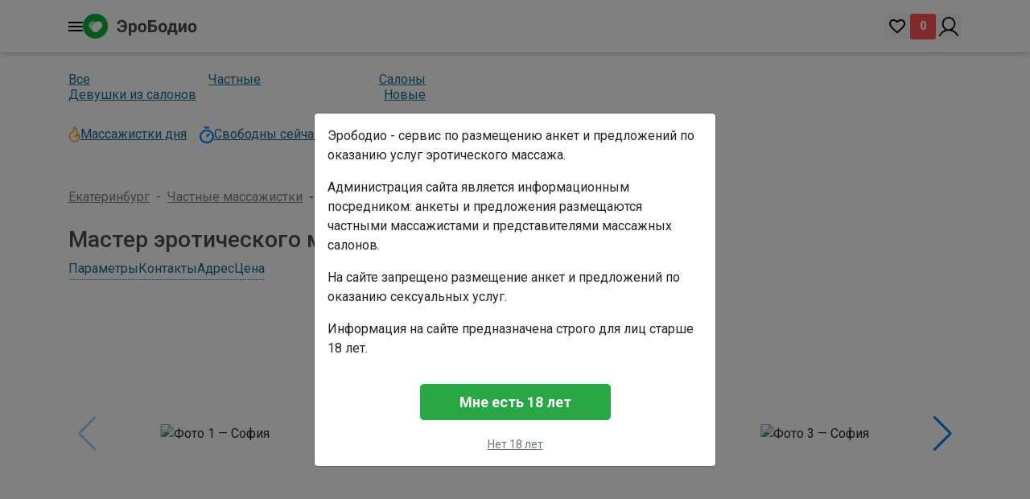

--- FILE ---
content_type: text/html; charset=UTF-8
request_url: https://ekb.erobodio.ru/16768
body_size: 9820
content:
<!doctype html>
<html lang="ru"
    prefix="og: https://ogp.me/ns# article: https://ogp.me/ns/article# profile: https://ogp.me/ns/profile# fb: https://ogp.me/ns/fb#">

<head>
    <meta charset="utf-8">
<meta name="viewport" content="width=device-width, initial-scale=1">
<meta content='true' name='HandheldFriendly'/>
<meta content='width' name='MobileOptimized'/>

<title>Частная массажистка София предлагает эротический массаж в Екатеринбурге. / Анкета № 16768 - #16768</title>
<meta name="description" content="Частная массажистка София приглашает на процедуры эротического массажа в Екатеринбурге. Отзывы, цены и контакты. Эксклюзивно на сайте ekb.erobodio.ru - объявление №16768">


<meta name="theme-color" content="#28a745">
<meta name="apple-mobile-web-app-capable" content="yes">
<meta name="apple-mobile-web-app-status-bar-style" content="#28a745">

<meta property="og:image" content="https://ekb.erobodio.ru/inherit/img/common/logo_big.png">
<meta property="og:type" content="website">
<meta property="og:url" content="https://ekb.erobodio.ru">
<meta property="og:site_name" content="Erobodio">


<link rel="apple-touch-icon-precomposed" href="https://ekb.erobodio.ru/inherit/img/common/logo_icon.png">
<link rel="apple-touch-icon-precomposed" sizes="72x72" href="https://ekb.erobodio.ru/inherit/img/common/logo_icon_72x72.png">
<link rel="apple-touch-icon-precomposed" sizes="114x114" href="https://ekb.erobodio.ru/inherit/img/common/logo_icon_114x114.png">
<link rel="apple-touch-icon-precomposed" sizes="120x120" href="https://ekb.erobodio.ru/inherit/img/common/logo_icon_120x120.png">
<link rel="apple-touch-icon-precomposed" sizes="144x144" href="https://ekb.erobodio.ru/inherit/img/common/logo_icon_144x144.png">
<link rel="apple-touch-icon-precomposed" sizes="152x152" href="https://ekb.erobodio.ru/inherit/img/common/logo_icon_152x152.png">
<link rel="apple-touch-icon-precomposed" sizes="192x192" href="https://ekb.erobodio.ru/inherit/img/common/logo_icon_192x192.png">

<script type="application/ld+json">
[
    {
        "@context": "http://schema.org",
        "@type": "Organization",
        "name": "Erobodio",
        "url": "https://ekb.erobodio.ru",
        "logo": "https://ekb.erobodio.ru/inherit/img/common/logo_big.png"
    }
]
</script>


<script async src="https://www.googletagmanager.com/gtag/js?id=G-BXP08M90GQ"></script>
<script>
  window.dataLayer = window.dataLayer || [];
  function gtag(){dataLayer.push(arguments);}
  gtag('js', new Date());

  gtag('config', 'G-BXP08M90GQ');
</script>

        <link rel="preconnect" href="https://ajax.googleapis.com/" crossorigin>
        <link rel="preconnect" href="https://fonts.googleapis.com/" crossorigin>
        <link rel="preconnect" href="https://mc.yandex.ru/" crossorigin>
        <link rel="dns-prefetch" href="//fonts.gstatic.com">
        <link rel="canonical" href="https://ekb.erobodio.ru/16768" />
        <link href="https://fonts.googleapis.com/css2?family=Roboto:ital,wght@0,100;0,300;0,400;0,500;0,700;0,900;1,100;1,300;1,400;1,500;1,700;1,900&display=swap" rel="stylesheet">
        <link href="/css/app.css?id=30ef556ce37f07ee9a104bb653aaaabf?v=132" rel="stylesheet">

        <link href="/css/new-app.css?v=8" rel="stylesheet">
        <link rel="stylesheet" href="/css/stories-profile.css">
        <script src="/js/stories-profile.js"></script>
        <script src="/js/scrollNav.js"></script>

        <link rel="stylesheet" href="https://cdn.jsdelivr.net/npm/plyr@4/dist/plyr.css">
        <script defer src="/js/autoPoster.js"></script>
        
        <!--<link rel="stylesheet" href="https://cdn.jsdelivr.net/npm/swiper@9/swiper-bundle.min.css">-->
        <link rel="stylesheet" href="https://www.erobodio.ru/css/swiper-bundle.min.css">
        

        
       <!-- <script src="https://cdn.jsdelivr.net/npm/swiper@9/swiper-bundle.min.js"></script>-->
        <script src="https://www.erobodio.ru/js/swiper-bundle.min.js"></script>

        

        <!-- ALPINE JS -->
        <!--<script defer src="https://cdn.jsdelivr.net/npm/@alpinejs/intersect@3.12.0/dist/cdn.min.js"></script>-->
        <script defer src="https://www.erobodio.ru/js/alpin3130min.js"></script>


        <script src="https://ekb.erobodio.ru/js/alpinejs.js" defer></script>
        <script src="https://ekb.erobodio.ru/js/alpine/app.js?v=17"></script>
        <!-- -->

        <style>
            [x-cloak] { display: none !important; }
            
            .select2-results .select2-disabled,  .select2-results__option[aria-disabled=true] {
                display: none;
            }
        </style>

        <script src="https://www.google.com/recaptcha/api.js"></script>
</head>

<body>
    <div id="app" class="min-vh-100 d-flex flex-column">
        <div x-data="mainMenu">
    <header class="header">
        <div class="container header-container">
            <div class="header__group left-group">
                <div class="header__menu">
                    <img class="header__menu-img" x-on:click="openMenu()" src="/images/header/menu-burger.png" width="18" height="12"/>
                </div>

                                <a href="https://ekb.erobodio.ru" title="Эротический массаж в Екатеринбурге">
                    <img class="header__logo" src="/images/header/logo.png" alt="Эротический массаж Екатеринбург" width="142" height="31"/>
                </a>
                            </div>

            <div class="header__group right-group">
                <div class="header__group favorite-group">
                    <a href="/wishlist" class="header__favorite-link" rel="nofollow">
                        <img class="header__favorite-link-img" src="/images/header/favorite.png" width="20" height="18"/>
                    </a>
                    <div class="header__favorite-count" id="favorite-count">0</div>
                </div>

                                <a href="https://ekb.erobodio.ru/login" class="header__login">
                    <img class="header__login-img" src="/images/header/user-login.png" alt="вход" width="24" height="24"/>
                </a>
                            </div>
        </div>
    </header>

    <div class="menu__cities" x-show="isOpen" x-cloak>

        <div class="header header-without-shadow">
            <div class="container header-container">
                <div class="header__group left-group">
                    <div class="header__menu">
                        <img class="header__menu-img" x-on:click="closeMenu()" src="/images/header/menu-burger.png"/>
                    </div>
                </div>

                <div class="header__group right-group">
                    <div class="menu__close">
                        <img src="/images/menu/close.png" alt="x" class="close-img" x-on:click="closeMenu()">
                    </div>
                </div>
            </div>
        </div>
        <div class="container">
            <div class="select-cities" x-on:click.outside="closeCityPrompt()">
                <label for="city-input" class="menu__title">Выбор города</label>
                <div class="dropdown_city-menu" >
                    <input type="text" x-model="cityInput" x-on:focus="openCityPrompt()" x-on:input.debounce.500="searchCity()" class="menu__input" id="city-input" placeholder="введите название">
                    <div class="prompt-cities-wrapper" id="cities-prompt-container" x-show="showPrompt"></div>
                </div>
            </div>

            <div class="menu__content">
                <div class="list_title">Популярные</div>
                <ul class="cities-list">
                                        <li class="city-item">
                        <a href="https://ekb.erobodio.ru" class="city-link">Екатеринбург</a>
                        <div class="city__count-services">65</div>
                    </li>
                                        <li class="city-item">
                        <a href="https://www.erobodio.ru" class="city-link">Москва</a>
                        <div class="city__count-services">324</div>
                    </li>
                                        <li class="city-item">
                        <a href="https://nsk.erobodio.ru" class="city-link">Новосибирск</a>
                        <div class="city__count-services">181</div>
                    </li>
                                        <li class="city-item">
                        <a href="https://kaz.erobodio.ru" class="city-link">Казань</a>
                        <div class="city__count-services">40</div>
                    </li>
                                        <li class="city-item">
                        <a href="https://spb.erobodio.ru" class="city-link">Санкт-Петербург</a>
                        <div class="city__count-services">252</div>
                    </li>
                                        <li class="city-item">
                        <a href="https://nn.erobodio.ru" class="city-link">Нижний Новгород</a>
                        <div class="city__count-services">73</div>
                    </li>
                                        <li class="city-item">
                        <a href="https://sochi.erobodio.ru" class="city-link">Сочи</a>
                        <div class="city__count-services">51</div>
                    </li>
                                        <li class="city-item">
                        <a href="https://krasnoyarsk.erobodio.ru" class="city-link">Красноярск</a>
                        <div class="city__count-services">42</div>
                    </li>
                                        <li class="city-item">
                        <a href="https://rostov.erobodio.ru" class="city-link">Ростов-на-Дону</a>
                        <div class="city__count-services">59</div>
                    </li>
                                        <li class="city-item">
                        <a href="https://krasnodar.erobodio.ru" class="city-link">Краснодар</a>
                        <div class="city__count-services">49</div>
                    </li>
                                    </ul>
            </div>
        </div>
    </div>
</div>

        <main class="flex-grow-1">
            <div class="container py-4">
        <!-- <div>
                            <a class="navbar-brand" href="/">
                    <img src="/inherit/img/logo.png" style="height: 30px;" loading="lazy">
                </a>
                    </div> -->

        <div class="catalog__service-sections">
	<div class="catalog__section-group">
					<a href="https://ekb.erobodio.ru/" class="section-link">Все</a>
		
					<a href="https://ekb.erobodio.ru/private-woman" class="section-link">Частные</a>
		
					<a href="https://ekb.erobodio.ru/salon" class="section-link">Салоны</a>
			</div>
	<div class="catalog__section-group">
					<a href="https://ekb.erobodio.ru/devushki-iz-salonov" class="section-link">Девушки из салонов</a>
		
					<a href="https://ekb.erobodio.ru/new" class="section-link">Новые</a>
			</div>
</div>

<div class="catalog__service-sections">
    <div class="catalog__section-group-main">
                <div class="section-item">
            <img src="/images/catalog/fire.png" alt="best" width="15" height="20"/>
			<a href="https://ekb.erobodio.ru/best" class="section-link">Массажистки дня</a>
        </div>
				
		        <div class="section-item" style="margin:0 0 0 16px;">
            <img src="/images/catalog/clock.png" alt="free" width="18" height="22"/>
			<a href="https://ekb.erobodio.ru/svobodna" class="section-link">Свободны сейчас</a>
        </div>
		    </div>
</div>
<nav aria-label="breadcrumb">
	<ol class="breadcrumb mb-0 px-0 py-4">
		<li class="breadcrumb-item"><a href="/">Екатеринбург</a></li>
		                            <li class="breadcrumb-item"><a href="/private-woman">Частные массажистки</a></li>
            				<li class="breadcrumb-item active" aria-current="page">Просмотр анкеты</li>
	</ol>
</nav>

<h1 class="h3 offer-headline">
    Мастер эротического массажа София
    </h1>

<div class="d-flex justify-content-lg-between mt-3 mt-lg-0">
<nav class="service-nav d-flex flex-wrap align-items-center justify-content-center mb-3">
    <a data-scroll="#service-params"   class="service-nav__link">Параметры</a>
    <a data-scroll="#service-contacts" class="service-nav__link">Контакты</a>
    <a data-scroll="#service-address"  class="service-nav__link">Адрес</a>
    <a data-scroll="#service-price"    class="service-nav__link">Цена</a>
</nav>
    </div>


<div class="row">
    <div class="col-12">
        
        <div class="swiper swiper-photos-main">
        <div class="swiper-wrapper">
                            <div class="swiper-slide slider-a" style="height:350px;">

                    <a  num="0"
                        class="slidea"
                        title="София"
                        data-fancybox="gallery-main"
                        href="#"
                        data-src="https://ekb.erobodio.ru/uploads/service/1d37dca23ebd1e0f1942c9ac64ced1fc_medium.jpg"
                        style="position:relative;display:block;width:100%;height:100%;
                               overflow:hidden;border-radius:12px;">

                        <span style="
                            content:'';position:absolute;inset:-4%;
                            background:url('https://ekb.erobodio.ru/uploads/service/1d37dca23ebd1e0f1942c9ac64ced1fc_preview.jpg')
                                       center/cover no-repeat;
                            filter:blur(14px);
                            transform:scale(1.1);
                            pointer-events:none;z-index:0;"></span>

                        <img  src="https://ekb.erobodio.ru/uploads/service/1d37dca23ebd1e0f1942c9ac64ced1fc_preview.jpg"
                              loading="eager"
                              decoding="async"
                              alt="Фото 1 — София"
                              style="position:absolute;top:50%;left:50%;
                                     transform:translate(-50%,-50%);
                                     max-width:100%;max-height:100%;
                                     object-fit:contain;z-index:1;">

                                            </a>

                </div>
                            <div class="swiper-slide slider-a" style="height:350px;">

                    <a  num="1"
                        class="slidea"
                        title="София"
                        data-fancybox="gallery-main"
                        href="#"
                        data-src="https://ekb.erobodio.ru/uploads/service/b8d6744925a1b2b28b6af8cf437cea80_medium.jpg"
                        style="position:relative;display:block;width:100%;height:100%;
                               overflow:hidden;border-radius:12px;">

                        <span style="
                            content:'';position:absolute;inset:-4%;
                            background:url('https://ekb.erobodio.ru/uploads/service/b8d6744925a1b2b28b6af8cf437cea80_preview.jpg')
                                       center/cover no-repeat;
                            filter:blur(14px);
                            transform:scale(1.1);
                            pointer-events:none;z-index:0;"></span>

                        <img  src="https://ekb.erobodio.ru/uploads/service/b8d6744925a1b2b28b6af8cf437cea80_preview.jpg"
                              loading="lazy"
                              decoding="async"
                              alt="Фото 2 — София"
                              style="position:absolute;top:50%;left:50%;
                                     transform:translate(-50%,-50%);
                                     max-width:100%;max-height:100%;
                                     object-fit:contain;z-index:1;">

                                            </a>

                </div>
                            <div class="swiper-slide slider-a" style="height:350px;">

                    <a  num="2"
                        class="slidea"
                        title="София"
                        data-fancybox="gallery-main"
                        href="#"
                        data-src="https://ekb.erobodio.ru/uploads/service/3fe6b4dd30c1576dd996f5456d31ba75_medium.jpg"
                        style="position:relative;display:block;width:100%;height:100%;
                               overflow:hidden;border-radius:12px;">

                        <span style="
                            content:'';position:absolute;inset:-4%;
                            background:url('https://ekb.erobodio.ru/uploads/service/3fe6b4dd30c1576dd996f5456d31ba75_preview.jpg')
                                       center/cover no-repeat;
                            filter:blur(14px);
                            transform:scale(1.1);
                            pointer-events:none;z-index:0;"></span>

                        <img  src="https://ekb.erobodio.ru/uploads/service/3fe6b4dd30c1576dd996f5456d31ba75_preview.jpg"
                              loading="lazy"
                              decoding="async"
                              alt="Фото 3 — София"
                              style="position:absolute;top:50%;left:50%;
                                     transform:translate(-50%,-50%);
                                     max-width:100%;max-height:100%;
                                     object-fit:contain;z-index:1;">

                                            </a>

                </div>
                            <div class="swiper-slide slider-a" style="height:350px;">

                    <a  num="3"
                        class="slidea"
                        title="София"
                        data-fancybox="gallery-main"
                        href="#"
                        data-src="https://ekb.erobodio.ru/uploads/service/18f18ca1297f318201c20cf12aef7bd9_medium.jpg"
                        style="position:relative;display:block;width:100%;height:100%;
                               overflow:hidden;border-radius:12px;">

                        <span style="
                            content:'';position:absolute;inset:-4%;
                            background:url('https://ekb.erobodio.ru/uploads/service/18f18ca1297f318201c20cf12aef7bd9_preview.jpg')
                                       center/cover no-repeat;
                            filter:blur(14px);
                            transform:scale(1.1);
                            pointer-events:none;z-index:0;"></span>

                        <img  src="https://ekb.erobodio.ru/uploads/service/18f18ca1297f318201c20cf12aef7bd9_preview.jpg"
                              loading="lazy"
                              decoding="async"
                              alt="Фото 4 — София"
                              style="position:absolute;top:50%;left:50%;
                                     transform:translate(-50%,-50%);
                                     max-width:100%;max-height:100%;
                                     object-fit:contain;z-index:1;">

                                            </a>

                </div>
                            <div class="swiper-slide slider-a" style="height:350px;">

                    <a  num="4"
                        class="slidea"
                        title="София"
                        data-fancybox="gallery-main"
                        href="#"
                        data-src="https://ekb.erobodio.ru/uploads/service/512fdd371f192e9780fb8182ee195615_medium.jpg"
                        style="position:relative;display:block;width:100%;height:100%;
                               overflow:hidden;border-radius:12px;">

                        <span style="
                            content:'';position:absolute;inset:-4%;
                            background:url('https://ekb.erobodio.ru/uploads/service/512fdd371f192e9780fb8182ee195615_preview.jpg')
                                       center/cover no-repeat;
                            filter:blur(14px);
                            transform:scale(1.1);
                            pointer-events:none;z-index:0;"></span>

                        <img  src="https://ekb.erobodio.ru/uploads/service/512fdd371f192e9780fb8182ee195615_preview.jpg"
                              loading="lazy"
                              decoding="async"
                              alt="Фото 5 — София"
                              style="position:absolute;top:50%;left:50%;
                                     transform:translate(-50%,-50%);
                                     max-width:100%;max-height:100%;
                                     object-fit:contain;z-index:1;">

                                            </a>

                </div>
                    </div>

        <div class="swiper-button-prev swiper-button-prev-main" style="display:none;"></div>
        <div class="swiper-button-next swiper-button-next-main" style="display:none;"></div>
    </div>
    </div>
</div>



    
    <div class="row mt-3">
        <div class="col-12">
            <span class="h5 font-weight-bold text-uppercase text-muted">от</span>
            <span class="ml-1 h4 font-weight-bold text-orange">
                3 500
            </span>
            <span class="ml-1 h5 font-weight-bold text-muted">руб.</span>

            
            <p class="mt-2 mb-0 text-danger">
                Внимание! Любые программы и услуги&nbsp;исключают&nbsp;интим!
            </p>
        </div>
    </div>



    
    
            <div id="service-params" style="display:flex;flex-wrap:wrap;margin-top:1rem;font-size:1rem;">
                                                                    <div style="flex:0 0 50%;max-width:50%;padding:.4rem 0;">
                        <span style="display:block;color:#6c757d;">Возраст</span>
                        <span style="font-weight:700;font-size:1.15rem;color:#212529;">
                            22
                        </span>
                    </div>
                                                                                    <div style="flex:0 0 50%;max-width:50%;padding:.4rem 0;">
                        <span style="display:block;color:#6c757d;">Рост</span>
                        <span style="font-weight:700;font-size:1.15rem;color:#212529;">
                            160 см
                        </span>
                    </div>
                                                                                    <div style="flex:0 0 50%;max-width:50%;padding:.4rem 0;">
                        <span style="display:block;color:#6c757d;">Вес</span>
                        <span style="font-weight:700;font-size:1.15rem;color:#212529;">
                            50 кг
                        </span>
                    </div>
                                                                                    <div style="flex:0 0 50%;max-width:50%;padding:.4rem 0;">
                        <span style="display:block;color:#6c757d;">Грудь</span>
                        <span style="font-weight:700;font-size:1.15rem;color:#212529;">
                            2
                        </span>
                    </div>
                                                                                                                                                    </div>
    



<div id="service-address" class="row">
<div class="d-md-none col-12 col-sm-6 mt-3">
    <h4 class="h5">Адрес</h4>

        
        
    <div class="mt-2">
        <i class="fa fa-map-marker text-success pl-2 pr-3"></i>
        Екатеринбург, улица Розы Люксембург 49
    </div>

    
            <div id="map-mobile"
             class="map-container mt-3"
             style="height:250px;width:100%;"
             data-lat="56.8295470"
             data-lng="60.6144170">
        </div>
    </div>

<div class="d-none d-md-block col-12 col-md-6 col-lg-4 mt-3">
    <h4 class="h5">Адрес</h4>

        
        
    <div class="mt-2">
        <i class="fa fa-map-marker text-success pl-2 pr-3"></i>
        Екатеринбург, улица Розы Люксембург 49
    </div>

</div>
    <div class="col-12 col-md-6 col-lg-4 mt-3">
        <h4 class="h5">График</h4>
        <ul class="d-flex justify-content-start list-unstyled week mt-4">
            <li class="week-item">
            <div class="week-day">
                пн
            </div>
            <div class="week-time">
                                    24 ч
                            </div>
        </li>
            <li class="week-item">
            <div class="week-day">
                вт
            </div>
            <div class="week-time">
                                    24 ч
                            </div>
        </li>
            <li class="week-item">
            <div class="week-day">
                ср
            </div>
            <div class="week-time">
                                    24 ч
                            </div>
        </li>
            <li class="week-item">
            <div class="week-day">
                чт
            </div>
            <div class="week-time">
                                    24 ч
                            </div>
        </li>
            <li class="week-item">
            <div class="week-day">
                пт
            </div>
            <div class="week-time">
                                    24 ч
                            </div>
        </li>
            <li class="week-item">
            <div class="week-day">
                сб
            </div>
            <div class="week-time">
                                    24 ч
                            </div>
        </li>
            <li class="week-item">
            <div class="week-day">
                вс
            </div>
            <div class="week-time">
                                    24 ч
                            </div>
        </li>
    </ul>
    </div>
</div>
    <div class="d-none d-md-block row mt-3">
        <div class="col-12">
            <div id="map-desktop"
                 class="map-container"
                 style="height:400px;width:100%;"
                 data-lat="56.8295470"
                 data-lng="60.6144170">
            </div>
        </div>
    </div>
<div class="row">
    <div class="col-12 mt-3">
                <div>
            <h4 class="h5">О себе</h2>
            Я очень пластичная и гибкая девушка, знаю чем удивить и порадовать мужчину. В моих пылких объятиях,  вы почувствуете себя королем нашей страстной вечеринки. Я уверена, что смогу доставить вам незабываемые ощущения от моего сногсшибательного массажа. Со мной интересно общаться и я приятна на ощупь!
        </div>
        </div>
</div>
<div class="row">
    <div id="service-price" class="col-12 col-md-12 col-lg-4 mt-3">
        <h4 class="h5">Цена</h4>
        <div class="mt-3 price-table">
            <div class="row g-3">
                        <div class="col-12">
                
                <div class="card shadow-sm border-0 rounded-4 h-100" style="background-color:#f3faf4;">

                    
                    <div class="card-header bg-light fw-semibold d-flex align-items-center rounded-top-4">
                        <i class="bi bi-house-door text-success me-2"></i>
                        У СЕБЯ
                    </div>

                    
                    <ul class="list-group list-group-flush">
                                                    <li class="list-group-item d-flex justify-content-between border-0" style="background-color:#f3faf4;">
                                <span class="text-muted">час</span>

                                <span>
                                    <span class="fw-semibold text-orange">3 500</span>
                                    <small class="text-muted"> руб.</small>
                                </span>
                            </li>
                                                    <li class="list-group-item d-flex justify-content-between border-0" style="background-color:#f3faf4;">
                                <span class="text-muted">2 часа</span>

                                <span>
                                    <span class="fw-semibold text-orange">7 000</span>
                                    <small class="text-muted"> руб.</small>
                                </span>
                            </li>
                                            </ul>

                </div>
            </div>
                                <div class="col-12">
                
                <div class="card shadow-sm border-0 rounded-4 h-100" style="background-color:#f3faf4;">

                    
                    <div class="card-header bg-light fw-semibold d-flex align-items-center rounded-top-4">
                        <i class="bi bi-truck text-success me-2"></i>
                        ВЫЕЗД
                    </div>

                    
                    <ul class="list-group list-group-flush">
                                                    <li class="list-group-item d-flex justify-content-between border-0" style="background-color:#f3faf4;">
                                <span class="text-muted">час</span>

                                <span>
                                    <span class="fw-semibold text-orange">7 500</span>
                                    <small class="text-muted"> руб.</small>
                                </span>
                            </li>
                                                    <li class="list-group-item d-flex justify-content-between border-0" style="background-color:#f3faf4;">
                                <span class="text-muted">2 часа</span>

                                <span>
                                    <span class="fw-semibold text-orange">15 000</span>
                                    <small class="text-muted"> руб.</small>
                                </span>
                            </li>
                                            </ul>

                </div>
            </div>
            </div>
		</div>
    </div>
    <div class="col-12 col-md-12 col-lg-8 mt-3">
            </div>
</div>


<div class="d-block">
    <div class="col-12 col-md-8 col-lg-6 mx-auto mt-md-5">
                    <div class="mt-3">
                
                                Авторизуйтесь, чтобы написать сообщение.
                            </div>
		    </div>
</div>





<div class="row">
    <div class="col-12 mt-3">
    
                    <h4 class="h5 mt-4">Типы массажа</h4>

    <div class="row row-cols-2 row-cols-md-3 row-cols-lg-4 g-2 mt-2">
                    <div class="col">
                <article class="border rounded-2 p-2 h-100 d-flex flex-wrap justify-content-between align-items-start">
                    <span class="d-flex align-items-center text-break"> 
                        <img src="../inherit/icon/checked.png" class="me-1" alt="">
                        <span class="small">Аквапенный массаж</span>
                    </span>

                                    </article>
            </div>
                    <div class="col">
                <article class="border rounded-2 p-2 h-100 d-flex flex-wrap justify-content-between align-items-start">
                    <span class="d-flex align-items-center text-break"> 
                        <img src="../inherit/icon/checked.png" class="me-1" alt="">
                        <span class="small">Антицеллюлитный массаж</span>
                    </span>

                                    </article>
            </div>
                    <div class="col">
                <article class="border rounded-2 p-2 h-100 d-flex flex-wrap justify-content-between align-items-start">
                    <span class="d-flex align-items-center text-break"> 
                        <img src="../inherit/icon/checked.png" class="me-1" alt="">
                        <span class="small">Боди массаж</span>
                    </span>

                                    </article>
            </div>
                    <div class="col">
                <article class="border rounded-2 p-2 h-100 d-flex flex-wrap justify-content-between align-items-start">
                    <span class="d-flex align-items-center text-break"> 
                        <img src="../inherit/icon/checked.png" class="me-1" alt="">
                        <span class="small">Ветка Сакуры</span>
                    </span>

                                    </article>
            </div>
                    <div class="col">
                <article class="border rounded-2 p-2 h-100 d-flex flex-wrap justify-content-between align-items-start">
                    <span class="d-flex align-items-center text-break"> 
                        <img src="../inherit/icon/checked.png" class="me-1" alt="">
                        <span class="small">Восточный массаж</span>
                    </span>

                                    </article>
            </div>
                    <div class="col">
                <article class="border rounded-2 p-2 h-100 d-flex flex-wrap justify-content-between align-items-start">
                    <span class="d-flex align-items-center text-break"> 
                        <img src="../inherit/icon/checked.png" class="me-1" alt="">
                        <span class="small">Классический массаж</span>
                    </span>

                                    </article>
            </div>
                    <div class="col">
                <article class="border rounded-2 p-2 h-100 d-flex flex-wrap justify-content-between align-items-start">
                    <span class="d-flex align-items-center text-break"> 
                        <img src="../inherit/icon/checked.png" class="me-1" alt="">
                        <span class="small">Массаж головы</span>
                    </span>

                                    </article>
            </div>
                    <div class="col">
                <article class="border rounded-2 p-2 h-100 d-flex flex-wrap justify-content-between align-items-start">
                    <span class="d-flex align-items-center text-break"> 
                        <img src="../inherit/icon/checked.png" class="me-1" alt="">
                        <span class="small">Массаж груди</span>
                    </span>

                                    </article>
            </div>
                    <div class="col">
                <article class="border rounded-2 p-2 h-100 d-flex flex-wrap justify-content-between align-items-start">
                    <span class="d-flex align-items-center text-break"> 
                        <img src="../inherit/icon/checked.png" class="me-1" alt="">
                        <span class="small">Массаж лица</span>
                    </span>

                                    </article>
            </div>
                    <div class="col">
                <article class="border rounded-2 p-2 h-100 d-flex flex-wrap justify-content-between align-items-start">
                    <span class="d-flex align-items-center text-break"> 
                        <img src="../inherit/icon/checked.png" class="me-1" alt="">
                        <span class="small">Массаж ног</span>
                    </span>

                                    </article>
            </div>
                    <div class="col">
                <article class="border rounded-2 p-2 h-100 d-flex flex-wrap justify-content-between align-items-start">
                    <span class="d-flex align-items-center text-break"> 
                        <img src="../inherit/icon/checked.png" class="me-1" alt="">
                        <span class="small">Массаж простаты</span>
                    </span>

                                    </article>
            </div>
                    <div class="col">
                <article class="border rounded-2 p-2 h-100 d-flex flex-wrap justify-content-between align-items-start">
                    <span class="d-flex align-items-center text-break"> 
                        <img src="../inherit/icon/checked.png" class="me-1" alt="">
                        <span class="small">Расслабляющий массаж</span>
                    </span>

                                    </article>
            </div>
                    <div class="col">
                <article class="border rounded-2 p-2 h-100 d-flex flex-wrap justify-content-between align-items-start">
                    <span class="d-flex align-items-center text-break"> 
                        <img src="../inherit/icon/checked.png" class="me-1" alt="">
                        <span class="small">Спортивный массаж</span>
                    </span>

                                    </article>
            </div>
                    <div class="col">
                <article class="border rounded-2 p-2 h-100 d-flex flex-wrap justify-content-between align-items-start">
                    <span class="d-flex align-items-center text-break"> 
                        <img src="../inherit/icon/checked.png" class="me-1" alt="">
                        <span class="small">Тайский массаж</span>
                    </span>

                                    </article>
            </div>
                    <div class="col">
                <article class="border rounded-2 p-2 h-100 d-flex flex-wrap justify-content-between align-items-start">
                    <span class="d-flex align-items-center text-break"> 
                        <img src="../inherit/icon/checked.png" class="me-1" alt="">
                        <span class="small">Тантрический массаж</span>
                    </span>

                                    </article>
            </div>
                    <div class="col">
                <article class="border rounded-2 p-2 h-100 d-flex flex-wrap justify-content-between align-items-start">
                    <span class="d-flex align-items-center text-break"> 
                        <img src="../inherit/icon/checked.png" class="me-1" alt="">
                        <span class="small">Точечный массаж</span>
                    </span>

                                    </article>
            </div>
                    <div class="col">
                <article class="border rounded-2 p-2 h-100 d-flex flex-wrap justify-content-between align-items-start">
                    <span class="d-flex align-items-center text-break"> 
                        <img src="../inherit/icon/checked.png" class="me-1" alt="">
                        <span class="small">Урологический массаж</span>
                    </span>

                                    </article>
            </div>
                    <div class="col">
                <article class="border rounded-2 p-2 h-100 d-flex flex-wrap justify-content-between align-items-start">
                    <span class="d-flex align-items-center text-break"> 
                        <img src="../inherit/icon/checked.png" class="me-1" alt="">
                        <span class="small">Шведский массаж</span>
                    </span>

                                    </article>
            </div>
            </div>
    </div>
</div>


<div class="row">
    <div class="col-12 col-lg-6 mt-3">
        <section class="my-5">
	<h4 class="h5">Отзывы</h4>

			<a href="https://ekb.erobodio.ru/login" class="btn btn-success btn-large mt-3">Авторизуйтесь, чтобы оставить отзыв</a>
	
	</section>

<div class="modal fade" tabindex="-1" role="dialog" aria-hidden="true" id="review-modal">
	<div role="document" class="modal-dialog modal-dialog-centered modal-lg">
		<div class="modal-content">
            <div class="modal-body">
        <h5 class="pt-4 text-center">Благодарим за оставленный отзыв</h5>

        <div class="text-center mt-3">
            Он будет опубликован после модерации
        </div>

        <div class="mt-3 text-right">
            <button class="btn btn-success px-4" data-dismiss="modal">
                ОК
            </button>
        </div>
    </div>
		</div>
	</div>
</div>

<div class="modal fade" tabindex="-1" role="dialog" aria-hidden="true" id="review-error-modal">
	<div role="document" class="modal-dialog modal-dialog-centered modal-lg">
		<div class="modal-content">
            <div class="modal-body">
        <h5 class="pt-4 text-center"></h5>

        <div class="text-center mt-3">
           Заполните все поля
        </div>

        <div class="mt-3 text-right">
            <button class="btn btn-success px-4" data-dismiss="modal">
                ОК
            </button>
        </div>
    </div>
		</div>
	</div>
</div>
    </div>
</div>





    </div>
        </main>

        <footer class="footer">
    <div class="container">
        <div class="row footer-info">
            <div class="col-lg-4 list-info">
                <ul class="footer-nav">
                    <li class="dropdown">
                        <button class="btn btn-sm btn-success" type="button" id="feedbackMenuButton" data-toggle="dropdown" aria-haspopup="true" aria-expanded="false">
                            Связаться с администрацией
                        </button>
                        <div class="dropdown-menu" aria-labelledby="feedbackMenuButton">
                            <a class="dropdown-item" href="#" data-toggle="modal" data-target="#clientFeedbackModal" data-sender="client">
                                Клиент
                            </a>
                            <div class="dropdown-divider"></div>
                            <a class="dropdown-item" href="#" type="button" id="feedbackNestedMenuButton" data-toggle="dropdown" aria-haspopup="true" aria-expanded="false">
                                Рекламодатель
                            </a>
                            <div class="dropdown-menu" aria-labelledby="feedbackNestedMenuButton">
                                <a class="dropdown-item" href="#" data-toggle="modal" data-target="#advertiserFeedbackModal" data-sender="advertiser">
                                    Написать на почту
                                </a>
                                <a class="dropdown-item" href="whatsapp://send?text=%D0%97%D0%B4%D1%80%D0%B0%D0%B2%D1%81%D1%82%D0%B2%D1%83%D0%B9%D1%82%D0%B5%2C+%D0%B5%D1%81%D1%82%D1%8C+%D0%B2%D0%BE%D0%BF%D1%80%D0%BE%D1%81%D1%8B+%D0%BF%D0%BE+%D1%80%D0%B0%D0%B7%D0%BC%D0%B5%D1%89%D0%B5%D0%BD%D0%B8%D1%8E&phone=+79612243444" target="_blank">
                                    Написать в WhatsApp
                                </a>
                            </div>
                        </div>
                    </li>
                </ul>
            </div>
            <div class="col-lg-4 list-info">
                <ul class="footer-nav">
                    <li class="li-head">Сервис:</li>
                    <li><a rel="nofollow" href="https://www.erobodio.ru/page/about">О сервисе</a></li>
                    <li><a rel="nofollow" href="https://www.erobodio.ru/page/offer">Пользовательское соглашение</a></li>
                    <li><a rel="nofollow" href="https://www.erobodio.ru/page/privacy">Политика конфиденциальности</a></li>
                    <li><a rel="nofollow" href="/site-reviews">Отзывы о сайте</a></li>
                    <li><a href="https://www.erobodio.ru/blog">Блог</a></li>
                </ul>
            </div>
            <div class="col-lg-4 list-info">
                <ul class="footer-nav">
                    <li class="li-head">Рекламодателям:</li>
                                            <li><a href="/register" rel="nofollow">Регистрация</a></li>
                                        <li><a rel="nofollow" href="https://www.erobodio.ru/page/rules">Условия размещения</a></li>
                </ul>
            </div>
        </div>
        <div class="footer-safety-stamps row text-light py-3">
            <div class="col-12 col-md-4 text-center mb-5">
                <img style="width: 50px; height: 50px;" src="/inherit/img/safety_stamps/doc.png" title="Есть противопоказания, посоветуйтесь со специалистом!" alt="Есть противопоказания, посоветуйтесь со специалистом!" loading="lazy">
                
                <div class="safety-stamp-text pt-2">Массаж имеет противопоказания</div>
                <div class="safety-stamp-text" style="font-weight: 300;">
                    При записи проконсультироваться с мастером и лечащим врачом. 
                </div>
                <div class="safety-stamp-text" style="font-weight: 300;">
                Администрация является информационным посредником, платформой для размещения анкет и предложений, не несет ответственность за качество оказанных услуг.
                </div>
            </div>
            <div class="col-12 col-md-4 text-center mb-5">
                <img style="width: 50px; height: 50px;" src="/inherit/img/safety_stamps/nointim.png" title="Интим-услуги не размещаем" alt="Интим-услуги не размещаем" loading="lazy">
                <div class="safety-stamp-text pt-2">Интим-услуги не размещаем</div>
            </div>
            <div class="col-12 col-md-4 text-center">
                <img style="width: 50px; height: 50px;" src="/inherit/img/safety_stamps/18plus.png" title="Для лиц старше 18 лет" alt="Для лиц старше 18 лет" loading="lazy">
                <div class="safety-stamp-text pt-2">Для лиц старше 18 лет</div>
                <div class="safety-stamp-text" style="font-weight: 300;">
                    Фотографии на сайте также представлены лицами старше 18 лет.
                </div>
            </div>
        </div>
		<div class="footer-safety-stamps row text-light py-3">
			<div>
				<div class="safety-stamp-text pt-2">Эрободио – IT-компания, которая разрабатывает автоматизированные модули для помощи клиентам размещать анкеты и предложения услуг эротического массажа на собственном программном обеспечении.</div>
				<div class="safety-stamp-text pt-2">Телефон: <a href="tel:+79059334330">+7(905)933-43-30</a></div>
				<div class="safety-stamp-text pt-2">Email: <a href="mailto:admin@erobodio.ru">admin@erobodio.ru</a></div>
				<div class="safety-stamp-text pt-2">ИП Бобровников Д.В.</div>
				
			</div>
		</div>
        <div class="row align-items-center mt-4">
            <div class="col-6">
                <div class="logo-footer">
                    <img src="/inherit/img/logo_l.png" alt="https://erobodio.ru" loading="lazy">
                    <span>© 2015-2026</span>
                </div>
            </div>
            <div class="col-6 text-right">
                <!-- Yandex.Metrika informer -->
                <a href="https://metrika.yandex.ru/stat/?id=48406547&amp;from=informer" target="_blank" rel="nofollow"><img src="https://informer.yandex.ru/informer/48406547/3_0_EFEFEFFF_EFEFEFFF_0_uniques" style="width:88px; height:31px; border:0;" alt="Яндекс.Метрика" title="Яндекс.Метрика: данные за сегодня (просмотры, визиты и уникальные посетители)" /></a>
                <!-- /Yandex.Metrika informer -->
            </div>
        </div>
    </div>
</footer>

<div class="modal fade" tabindex="-1" role="dialog" aria-hidden="true" id="clientFeedbackModal">
	<div role="document" class="modal-dialog modal-dialog-centered">
		<div class="modal-content">
            <div class="modal-header">
        <h5 class="modal-title">Email для связи <span style="color:cornflowerblue">vika@bodio.ru</span></h5>
        <button type="button" class="close" data-dismiss="modal" aria-label="Close">
            <span aria-hidden="true">&times;</span>
        </button>
    </div>

    <!--<div class="modal-body">
        <form class="feedback" action="https://ekb.erobodio.ru/feedback" method="post">
            <div class="form-group">
                <label for="recipient-name" class="col-form-label pl-0"><span class="text-success">*</span> E-mail:</label>
                <input class="form-control" name="email" type="email">

                </div>
            <div class="form-group">
                <label for="message-text" class="col-form-label pl-0"><span class="text-success">*</span> Вопрос:</label>
                <textarea class="form-control" name="message" rows="4"></textarea>

                </div>
            <div class="text-right">
                <button type="submit" class="btn btn-success">Отправить</button>
            </div>
        </form>
    </div>-->
		</div>
	</div>
</div>

<div class="modal fade" tabindex="-1" role="dialog" aria-hidden="true" id="advertiserFeedbackModal">
	<div role="document" class="modal-dialog modal-dialog-centered">
		<div class="modal-content">
            <div class="modal-header">
    <h5 class="modal-title">Email для связи <span style="color:cornflowerblue">vika@bodio.ru</span></h5>
        <button type="button" class="close" data-dismiss="modal" aria-label="Close">
            <span aria-hidden="true">&times;</span>
        </button>
    </div>
    <!--<div class="modal-body">
        <form class="feedback" action="https://ekb.erobodio.ru/feedback" method="post">
            <input type="hidden" name="_token" value="LPqWfLTSFdzpCC8ir5v1tCZJkuKJ6jiDxPOKSrLW">
            <div class="form-group">
                <label class="col-form-label pl-0"><span class="text-success">*</span> Имя:</label>
                <input class="form-control" name="name" type="text">

                </div>
            <div class="form-group">
                <label class="col-form-label pl-0"><span class="text-success">*</span> Город:</label>
                <input class="form-control" name="city" type="text">

                </div>
            <div class="form-group">
                <label class="col-form-label pl-0"><span class="text-success">*</span> E-mail:</label>
                <input class="form-control" name="email" type="email">

                </div>
            <div class="form-group">
                <label class="col-form-label pl-0"><span class="text-success">*</span> Телефон:</label>
                <input class="form-control  masked-phone" name="phone" type="text">

                </div>
            <div class="form-group">
                <label class="col-form-label pl-0"><span class="text-success">*</span> Вопрос:</label>
                <textarea class="form-control" name="message" rows="4"></textarea>

                </div>
            <div class="text-right">
                <button type="submit" class="btn btn-success">Отправить</button>
            </div>
        </form>
    </div>-->
		</div>
	</div>
</div>

<div class="modal fade" tabindex="-1" role="dialog" aria-hidden="true" id="checkAgeModal" data-backdrop="static">
	<div role="document" class="modal-dialog modal-dialog-centered">
		<div class="modal-content">
            <div class="modal-body">
        <div>Эрободио - сервис по размещению анкет и предложений по оказанию услуг эротического массажа.</div>
        <div class="mt-3">Администрация сайта является информационным посредником: анкеты и предложения размещаются частными массажистами и представителями массажных салонов.</div>
        <div class="mt-3">На сайте запрещено размещение анкет и предложений по оказанию сексуальных услуг.</div>
        <div class="mt-3">Информация на сайте предназначена строго для лиц старше 18 лет.</div>
    </div>

    <div class="modal-footer flex-column border-0">
        <button type="button" class="btn btn-success btn-lg px-5 mb-3" data-dismiss="modal" style="font-size: 18px; font-weight: 600;">
            Мне есть 18 лет
        </button>
        <a href="https://google.ru" rel="nofollow" class="text-secondary" style="text-decoration: underline; font-size: 14px;">
            Нет 18 лет
        </a>
    </div>
		</div>
	</div>
</div>

<div id="cookieBanner" class="alert alert-success cookie-banner fade text-center" role="alert" style="display:none;">
  <div class="mb-3">
    Наш сайт использует cookie-файлы и сервис сбора технических данных о посетителях Яндекс.Метрика.
    Продолжение использования сайта является согласием на применение данных технологий.
    <a href="https://www.erobodio.ru/page/privacy" rel="nofollow">Подробнее</a>.
  </div>
  <div class="cookie-button-wrapper">
  <button type="button" class="btn btn-success btn-sm cookie-accept px-4 py-2" style="font-weight:600;">
    Я понял
  </button>
  </div>
</div>
    </div>

    <script src="https://ekb.erobodio.ru/js/app.js?v=138"></script>
        <script src="https://ekb.erobodio.ru/js/ajax.js?v=12388"></script>

        <!-- Google ReCAPTCHA v2 -->


            <script src="https://api-maps.yandex.ru/2.1/?apikey=d113c0dd-3bf5-4f47-903b-2601b654dab6&lang=ru_RU"></script>

        <script type="text/javascript">
    (function(m,e,t,r,i,k,a){
        m[i]=m[i]||function(){(m[i].a=m[i].a||[]).push(arguments)};
        m[i].l=1*new Date();
        k=e.createElement(t),a=e.getElementsByTagName(t)[0],k.async=1,k.src=r,a.parentNode.insertBefore(k,a)
    }) (window, document, "script", "https://mc.yandex.ru/metrika/tag.js", "ym");
    ym(48406547, "init", {
        clickmap: true,
        trackLinks: true,
        accurateTrackBounce: true,
        webvisor: true,
        trackHash: true,
        ecommerce: "dataLayer"
    });
</script>
<noscript>
    <div><img src="https://mc.yandex.ru/watch/48406547" style="position:absolute; left:-9999px;" alt="" /></div>
</noscript>

                <script src="https://cdn.jsdelivr.net/npm/plyr@4/dist/plyr.polyfilled.js"></script>
        <script>
        document.addEventListener('DOMContentLoaded', () => {
        const player = new Plyr('#service-video', {
        controls: ['play', 'progress', 'current-time', 'mute', 'volume', 'fullscreen']
        });
        });
        </script>
</body>

</html>


--- FILE ---
content_type: application/javascript
request_url: https://ekb.erobodio.ru/js/stories-profile.js
body_size: 2301
content:
// public/js/stories.js
document.addEventListener('DOMContentLoaded', () => {
  const list      = document.getElementById('videoList'),
        prevBtn   = document.getElementById('prevBtn'),
        nextBtn   = document.getElementById('nextBtn'),
        items     = Array.from(document.querySelectorAll('.video-item')),
        gap       = parseInt(getComputedStyle(list).gap, 10),
        step      = items[0].offsetWidth + gap,
        videoUrls = items.map(el => el.dataset.video),
        END_DELAY = 1000; // ms after video end

  if (!list || !prevBtn || !nextBtn || !items.length) {
    return;
  }

  function recordStat(id) {
    fetch('/story-statistics', {
      method:      'POST',
      credentials: 'same-origin',
      headers:     {
        'Content-Type': 'application/json',
        'X-CSRF-TOKEN': list.dataset.csrfToken,
      },
      body: JSON.stringify({ type: 'stories', service_id: id }),
    }).catch(() => {});
  }

  // mini-slider scroll
  prevBtn.addEventListener('click', e => {
    e.preventDefault();
    list.scrollBy({ left: -step, behavior: 'smooth' });
  });
  nextBtn.addEventListener('click', e => {
    e.preventDefault();
    list.scrollBy({ left: step, behavior: 'smooth' });
  });

  // DESKTOP modal
  function showModalDesktop(index) {
    const el     = items[index],
          sid    = el.dataset.serviceId,
          name   = el.dataset.name,
          desc   = el.dataset.description,
          av     = el.dataset.avatar;

    document.querySelectorAll('.video-modal').forEach(m => m.remove());
    document.body.style.overflow = 'hidden';

    const modal = document.createElement('div');
    modal.className = 'video-modal active';
    modal.innerHTML = `
      <div class="modal-header">
        <div class="avatar" style="background-image:url('${av}')"></div>
        <div class="modal-meta">
          <div class="name">${name}</div>
          <div class="description">${desc}</div>
        </div>
      </div>
      <span class="close-btn">&times;</span>
      <div class="modal-arrow prev">&lsaquo;</div>
      <div class="modal-arrow next">&rsaquo;</div>
      <div class="modal-progress"><div class="modal-progress-bar"></div></div>
      <video src="${videoUrls[index]}" autoplay playsinline preload="auto"></video>
    `;
    document.body.appendChild(modal);

    const videoEl = modal.querySelector('video'),
          progBar = modal.querySelector('.modal-progress-bar'),
          prevA   = modal.querySelector('.modal-arrow.prev'),
          nextA   = modal.querySelector('.modal-arrow.next'),
          closeB  = modal.querySelector('.close-btn');

    videoEl.muted = false;
    videoEl.addEventListener('timeupdate', () => {
      if (!isNaN(videoEl.duration)) {
        progBar.style.width = (videoEl.currentTime / videoEl.duration * 100) + '%';
      }
    });
    videoEl.addEventListener('ended', () => {
      const ni = (index + 1) % videoUrls.length;
      setTimeout(() => {
        recordStat(items[ni].dataset.serviceId);
        showModalDesktop(ni);
      }, END_DELAY);
    });

    prevA.onclick = e => {
      e.stopPropagation();
      const ni = (index - 1 + videoUrls.length) % videoUrls.length;
      recordStat(items[ni].dataset.serviceId);
      showModalDesktop(ni);
    };
    nextA.onclick = e => {
      e.stopPropagation();
      const ni = (index + 1) % videoUrls.length;
      recordStat(items[ni].dataset.serviceId);
      showModalDesktop(ni);
    };

    closeB.onclick = () => {
      document.body.style.overflow = '';
      modal.remove();
    };
  }

  // MOBILE carousel
  function showModalMobile(startIndex) {
    let current     = startIndex,
        startX      = 0,
        deltaX      = 0,
        closed      = false,
        firstLoad   = true;

    document.querySelectorAll('.video-modal').forEach(m => m.remove());
    document.body.style.overflow = 'hidden';

    const modal = document.createElement('div');
    modal.className = 'video-modal active';
    modal.innerHTML = `
      <div class="modal-slider">
        <div class="modal-track">
          ${items.map(el => `
            <div class="modal-slide">
              <div class="modal-header">
                <div class="avatar" style="background-image:url('${el.dataset.avatar}')"></div>
                <div class="modal-meta">
                  <div class="name">${el.dataset.name}</div>
                  <div class="description">${el.dataset.description}</div>
                </div>
              </div>
              <video src="${el.dataset.video}" playsinline preload="auto"></video>
            </div>
          `).join('')}
        </div>
        <span class="close-btn">&times;</span>
        <div class="modal-progress"><div class="modal-progress-bar"></div></div>
      </div>
    `;
    document.body.appendChild(modal);

    const slider   = modal.querySelector('.modal-slider'),
          track    = modal.querySelector('.modal-track'),
          slides   = Array.from(track.children),
          videos   = slides.map(sl => sl.querySelector('video')),
          progBar  = modal.querySelector('.modal-progress-bar'),
          closeB   = modal.querySelector('.close-btn');

    videos.forEach(v => v.muted = false);

    let sliderWidth = slider.getBoundingClientRect().width;

    videos.forEach(v => {
      v.addEventListener('loadedmetadata', () => {
        if (v.videoWidth > v.videoHeight) {
          v.style.objectFit = 'contain';
          v.style.backgroundColor = '#000';
        } else {
          v.style.objectFit = 'cover';
          v.style.backgroundColor = '';
        }
      });
    });

    function translate(x) {
      track.style.transform = `translateX(${x}px)`;
    }
    function onTime() {
      if (!isNaN(this.duration)) {
        progBar.style.width = (this.currentTime / this.duration * 100) + '%';
      }
    }

    function updateAll() {
      if (closed) return;
      translate(-current * sliderWidth);
      videos.forEach(v => {
        v.pause();
        v.currentTime = 0;
        v.removeEventListener('timeupdate', onTime);
        v.removeEventListener('ended', onEnded);
      });
      const vid = videos[current];
      vid.play();
      vid.addEventListener('timeupdate', onTime);

      function onEnded() {
        const ni = (current + 1) % videos.length;
        setTimeout(() => {
          current = ni;
          recordStat(items[ni].dataset.serviceId);
          updateAll();
        }, END_DELAY);
      }
      vid.addEventListener('ended', onEnded);
      progBar.style.width = '0%';

      if (!firstLoad) {
        recordStat(items[current].dataset.serviceId);
      }
      firstLoad = false;
    }

    updateAll();

    slider.addEventListener('touchstart', e => {
      startX = e.touches[0].clientX;
      deltaX = 0;
      track.style.transition = 'none';
    });
    slider.addEventListener('touchmove', e => {
      deltaX = e.touches[0].clientX - startX;
      translate(-current * sliderWidth + deltaX);
    });
    slider.addEventListener('touchend', () => {
      track.style.transition = 'transform 0.3s ease';
      if (Math.abs(deltaX) > sliderWidth * 0.3) {
        const ni = deltaX < 0
          ? Math.min(current + 1, videos.length - 1)
          : Math.max(current - 1, 0);
        if (ni !== current) {
          current = ni;
        }
      }
      updateAll();
    });

    slider.addEventListener('click', e => {
      if (closed) return;
      const x = e.clientX;
      if (x < sliderWidth / 2 && current > 0) {
        current--;
      } else if (x > sliderWidth / 2 && current < videos.length - 1) {
        current++;
      }
      updateAll();
    });

    window.addEventListener('resize', () => {
      sliderWidth = slider.getBoundingClientRect().width;
      track.style.transition = 'none';
      translate(-current * sliderWidth);
    });

    closeB.onclick = () => {
      closed = true;
      document.body.style.overflow = '';
      modal.remove();
    };
  }

  // bind previews
  items.forEach((el, idx) => {
    const sid = el.dataset.serviceId;
    el.addEventListener('click', () => {
      recordStat(sid);
      if (window.matchMedia('(max-width:576px)').matches) {
        showModalMobile(idx);
      } else {
        showModalDesktop(idx);
      }
    });
  });
});
